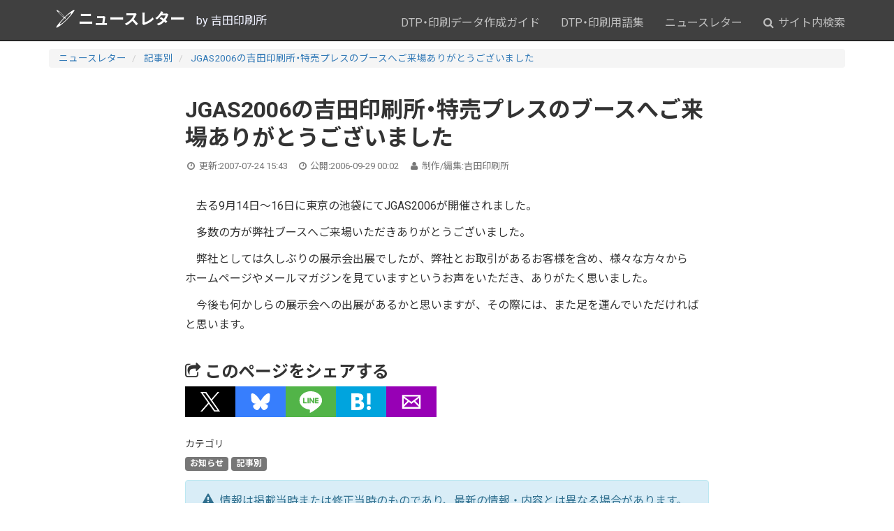

--- FILE ---
content_type: text/html; charset=UTF-8
request_url: https://www.ddc.co.jp/mail/archives/20060929/000200.html
body_size: 6594
content:
<!DOCTYPE html>
<html lang="ja">
	<head>
		<meta charset="UTF-8" />
		<meta name="viewport" content="width=device-width,minimum-scale=1,initial-scale=1" />
		<meta name="format-detection" content="telephone=no" />

    
		<meta http-equiv="x-dns-prefetch-control" content="on">
<link rel="preconnect dns-prefetch" href="https://cdn.ampproject.org" crossorigin>
<link rel="preconnect dns-prefetch" href="https://www.googletagmanager.com" crossorigin>
<link rel="preconnect dns-prefetch" href="https://www.google-analytics.com" crossorigin>


<link rel="preconnect dns-prefetch" href="https://res.cloudinary.com" crossorigin>


<link rel="preconnect dns-prefetch" href="https://fonts.gstatic.com" crossorigin>
<link rel="preconnect dns-prefetch" href="https://fonts.googleapis.com" crossorigin>
<link rel="preconnect dns-prefetch" href="https://webfonts.xserver.jp" crossorigin>


<link rel="preconnect dns-prefetch" href="https://js.hsleadflows.net" crossorigin>
<link rel="preconnect dns-prefetch" href="https://js.hs-analytics.net" crossorigin>
<link rel="preconnect dns-prefetch" href="https://js.hs-banner.com" crossorigin>
<link rel="preconnect dns-prefetch" href="https://js.hs-scripts.com" crossorigin>
		<link rel="preload" as="script" href="https://cdn.ampproject.org/v0.js">
		<script async src="https://cdn.ampproject.org/v0.js"></script>
		<script async custom-element="amp-social-share" src="https://cdn.ampproject.org/v0/amp-social-share-0.1.js"></script>
		<link rel="preload" href="https://www.ddc.co.jp/blog_common/fonts/fontawesome-webfont.woff2?v=4.5.0" as="font" type="font/woff2" crossorigin>
		<link rel="preload" href="https://www.ddc.co.jp/blog_common/css/bootstrap.min.css" as="style">
		<link rel="preload" href="https://www.ddc.co.jp/blog_common/css/styles.css" as="style">
		<link rel="stylesheet" href="https://www.ddc.co.jp/blog_common/css/bootstrap.min.css" />
		<link rel="stylesheet" href="https://www.ddc.co.jp/blog_common/css/styles.css" />

		<link rel="icon" type="image/png" href="https://www.ddc.co.jp/images/favicon.png" />
		<link rel="icon" href="https://www.ddc.co.jp/images/favicon.ico" type="image/x-icon" />
		<link rel="home" href="https://www.ddc.co.jp/mail/" />
		<link rel="canonical" href="https://www.ddc.co.jp/mail/archives/20060929/000200.html" />
		<meta name="author" content="吉田印刷所" />
		<link rel="author" href="http://www.hatena.ne.jp/yoshida_print/" />
		<link rel="alternate" type="application/atom+xml" title="ニュースレター 更新情報" href="https://www.ddc.co.jp/mail/index.xml" />

		<meta name="Description" content="　去る9月14日～16日に東京の池袋にてJGAS2006が開催されました。　多数の方が弊社ブースへご来場いただきありがとうございました。　弊社としては久しぶりの展示会出展でしたが、弊社とお取引があるお客様を含め、様々な方々からホームページやメールマガジンを見ていますというお声をいただき、ありがたく思いました。　今後も何かしらの展示会への出展があるかと思いますが、その際には、また足を運んでいただけれ" />
		<meta property="og:site_name" content="ニュースレター" />
		<meta property="og:title" content="JGAS2006の吉田印刷所・特売プレスのブースへご来場ありがとうございました" />
		<meta property="og:url" content="https://www.ddc.co.jp/mail/archives/20060929/000200.html" />
		<meta property="og:description" content="　去る9月14日～16日に東京の池袋にてJGAS2006が開催されました。　多数の方が弊社ブースへご来場いただきありがとうございました。　弊社としては久しぶりの展示会出展でしたが、弊社とお取引があるお客様を含め、様々な方々からホームページやメールマガジンを見ていますというお声をいただき、ありがたく思いました。　今後も何かしらの展示会への出展があるかと思いますが、その際には、また足を運んでいただけれ" />
		<meta property="og:type" content="article" />
		<meta property="og:image" content="https://www.ddc.co.jp/mail/images/ogp-home.png" />
		
		
		<meta property="article:publisher" content="https://www.facebook.com/yoshida.print">
		<meta property="article:author" content="https://www.facebook.com/yoshida.print" />
		<meta property="article:published_time" content="2006-09-29T00:02:00+09:00" />
		<meta property="article:modified_time" content="2007-07-24T15:43:19+09:00" />
		<meta property="og:updated_time" content="2026-01-06T16:19:33+09:00" />

		<meta property="fb:app_id" content="2273049606059190" />

		<meta name="twitter:card" content="summary_large_image" />
		<meta name="twitter:site" content="@yoshida_print" />
		<meta name="twitter:title" content="JGAS2006の吉田印刷所・特売プレスのブースへご来場ありがとうございました" />
		<meta name="twitter:description" content="　去る9月14日～16日に東京の池袋にてJGAS2006が開催されました。　多数の方が弊社ブースへご来場いただきありがとうございました。　弊社としては久しぶりの展示会出展でしたが、弊社とお取引があるお客様を含め、様々な方々からホームページやメールマガジンを見ていますというお声をいただき、ありがたく思いました。　今後も何かしらの展示会への出展があるかと思いますが、その際には、また足を運んでいただけれ" />
		<meta name="twitter:image" content="https://www.ddc.co.jp/mail/images/ogp-home.png" />
		<meta name="robots" content="max-image-preview:large">

		<title>JGAS2006の吉田印刷所・特売プレスのブースへご来場ありがとうございました｜ニュースレター</title>

<link href="https://fonts.googleapis.com/css2?family=Roboto:wght@400;700&family=Noto+Sans+JP:wght@400;700&display=swap" rel="stylesheet">
<style>
/* @font-face でローカルフォントを優先 */
@font-face {
  font-family: "Local Noto Sans JP";
  src: local("Noto Sans JP");
}

</style>
		
			<!-- Google Tag Manager -->
			<script>(function(w,d,s,l,i){w[l]=w[l]||[];w[l].push({'gtm.start':
			new Date().getTime(),event:'gtm.js'});var f=d.getElementsByTagName(s)[0],
			j=d.createElement(s),dl=l!='dataLayer'?'&l='+l:'';j.async=true;j.src=
			'https://www.googletagmanager.com/gtm.js?id='+i+dl;f.parentNode.insertBefore(j,f);
			})(window,document,'script','dataLayer','GTM-WKQK3FD');</script>
			<!-- End Google Tag Manager -->

	</head>

	<body class="site-mail site-id-4 type-entry page-44280">
		
		<!-- Google Tag Manager (noscript) -->
			<noscript><iframe src="https://www.googletagmanager.com/ns.html?id=GTM-WKQK3FD"
			height="0" width="0" style="display:none;visibility:hidden"></iframe></noscript>
			<!-- End Google Tag Manager (noscript) -->

<div id="fb-root"></div>
<header class="global">
	<nav class="navbar bg-inverse navbar-fixed-top">
		<div class="container">
			<div class="navbar-header">
				<button type="button" class="navbar-toggle collapsed" data-toggle="collapse" data-target="#header-navbar" aria-expanded="false">
					<span class="sr-only">Toggle navigation</span>
					<span class="fa fa-bars fa-fw"></span>
				</button>
				<a href="https://www.ddc.co.jp/mail/" class="brand mt-2"><img decoding="async" loading="lazy" loading="lazy" src="https://www.ddc.co.jp/blog_common/images/logo.svg" width="31" height="27" alt="ニュースレター">ニュースレター</a><span class="hidden-xs">　by 吉田印刷所</span>
			</div>
			<div class="collapse navbar-collapse" id="header-navbar">
				<ul class="nav navbar-nav navbar-right mt-2">

					<li>
						<a href="https://www.ddc.co.jp/dtp/">DTP・印刷データ作成ガイド</a>
					</li>
					<li>
						<a href="https://www.ddc.co.jp/words/">DTP・印刷用語集</a>
					</li>
					<li>
						<a href="https://www.ddc.co.jp/mail/">ニュースレター</a>
					</li>

					<li>
						<a href="https://www.ddc.co.jp/blog_common/search.html"><span class="fa fa-search"></span> サイト内検索</a>
					</li>
					<li class="visible-xs-block">
						<a href="https://www.ddc.co.jp/mail/">ホーム</a>
					</li>
					
						
							<li class="visible-xs-block"><a href="https://www.ddc.co.jp/mail/archives/the-whole-sentence-of-a-mail-magazine.html">メールマガジン全文</a></li>
						
					
						
							<li class="visible-xs-block"><a href="https://www.ddc.co.jp/mail/archives/pickup.html">ピックアップ</a></li>
						
					
						
							<li class="visible-xs-block"><a href="https://www.ddc.co.jp/mail/archives/entry.html">記事別</a></li>
						
					
				</ul>
			</div>
		</div>
	</nav>
</header>

		<div class="container">
	<div class="row">
		<div class="col-md-12">
			
				<ol class="breadcrumb">
					<li>
						<a href="https://www.ddc.co.jp/mail/">ニュースレター</a>
					</li>
					
						
							
							<li>
								<a href="https://www.ddc.co.jp/mail/archives/entry.html">記事別</a>
							</li>
						
						<li class="active">
							<a href="https://www.ddc.co.jp/mail/archives/20060929/000200.html">JGAS2006の吉田印刷所・特売プレスのブースへご来場ありがとうございました</a>
						</li>
					
				</ol>
			
		</div>
	</div>
</div>
		<script type="application/ld+json">
		{
		"@context": "http://schema.org",
		"@type": "BreadcrumbList",
		"itemListElement":
			[
				
				{
				"@type": "ListItem",
				"position": 1,
				"item": "https://www.ddc.co.jp/mail/",
				"name": "ニュースレター"
				}
				,
				{
				"@type": "ListItem",
				"position": 2,
				"item": "https://www.ddc.co.jp/mail/archives/entry.html",
				"name": "記事別"
				}
				
				,
				{
				"@type": "ListItem",
				"position": 3,
				"item": "https://www.ddc.co.jp/mail/archives/20060929/000200.html",
				"name": "JGAS2006の吉田印刷所・特売プレスのブースへご来場ありがとうございました"
				}
			]
		}
	</script>


		<div class="container">
			<div class="row">
				<article class="contents col-md-8 col-md-offset-2" role="main" itemscope itemtype="http://schema.org/Article">
					<meta itemprop="mainEntityOfPage" content="https://www.ddc.co.jp/mail/archives/20060929/000200.html">
					<meta itemprop="url" content="https://www.ddc.co.jp/mail/archives/20060929/000200.html" />
					<meta itemprop="description" content="　去る9月14日～16日に東京の池袋にてJGAS2006が開催されました。　多数の方が弊社ブースへご来場いただきありがとうございました。　弊社としては久しぶりの展示会出展でしたが、弊社とお取引があるお客様を含め、様々な方々からホームページやメールマガジンを見ていますというお声をいただき、ありがたく思いました。　今後も何かしらの展示会への出展があるかと思いますが、その際には、また足を運んでいただけれ" />
					<div itemprop="image" itemscope itemtype="https://schema.org/ImageObject">
						<meta itemprop="url" content="https://www.ddc.co.jp/mail/images/ogp-home.png">
						
						
					</div>

					<header>
						<h1 itemprop="headline">JGAS2006の吉田印刷所・特売プレスのブースへご来場ありがとうございました</h1>
						<ul id="publish-data" class="list-inline text-muted">
	<li><span class="fa fa-clock-o fa-fw"></span> 更新:<span itemprop="dateModified" content="2007-07-24T15:43:19+09:00" class="updated"><time>2007-07-24 15:43</time></span></li>
	<li><span class="fa fa-clock-o fa-fw"></span> 公開:<span itemprop="datePublished" content="2006-09-29T00:02:00+09:00">2006-09-29 00:02</span></li>
	<li><span class="fa fa-user fa-fw"></span> 制作/編集:<span itemprop="author">吉田印刷所</span></li>
</ul>
<span itemprop="publisher" itemscope itemtype="https://schema.org/Organization">
	<span itemprop="logo" itemscope itemtype="https://schema.org/ImageObject">
		<span itemprop="url" content="https://www.ddc.co.jp/images/yoshida-print-logo.png"></span>
	</span>
	<span itemprop="name" content="吉田印刷所"></span>
	<span itemprop="url" content="https://www.ddc.co.jp/"></span>
</span>


					</header>
					<section itemprop="articleBody">
						<div class="entry-body">
							
							
							<p>　去る9月14日～16日に東京の池袋にてJGAS2006が開催されました。</p>
<p>　多数の方が弊社ブースへご来場いただきありがとうございました。</p>
<p>　弊社としては久しぶりの展示会出展でしたが、弊社とお取引があるお客様を含め、様々な方々からホームページやメールマガジンを見ていますというお声をいただき、ありがたく思いました。</p>
<p>　今後も何かしらの展示会への出展があるかと思いますが、その際には、また足を運んでいただければと思います。</p>
						</div>
						<div class="entry-more">
							
						</div>
						
					</section>
					<footer>
						<div class="row my-4">
<div class="col-md-12">
<div class="h3 my-2"><i class="fa fa-share-square-o" aria-hidden="true"></i><b> このページをシェアする</b></div>
</div>

<div class="col-md-6">
<section class="share-button share-button-icon d-flex">
	<amp-social-share type="twitter" data-param-text="TITLE"  class="flex-fill"></amp-social-share>
	<amp-social-share type="bluesky" class="flex-fill d-flex" layout="container" data-share-endpoint="https://bsky.app/intent/compose?text=TITLE%0ASOURCE_URL"><span class="d-flex flex-fill align-self-center justify-content-center icon"><svg style="width:28px;height:24px;" viewBox="0 0 568 501" fill="none" xmlns="http://www.w3.org/2000/svg"><path d="M123.121 33.664C188.241 82.553 258.281 181.68 284 234.873c25.719-53.192 95.759-152.32 160.879-201.21C491.866-1.611 568-28.906 568 57.947c0 17.346-9.945 145.713-15.778 166.555-20.275 72.453-94.155 90.933-159.875 79.748 114.875 19.55 144.097 84.31 80.986 149.07-119.86 122.992-172.272-30.859-185.702-70.281-2.462-7.227-3.614-10.608-3.631-7.733-.017-2.875-1.169.506-3.631 7.733-13.43 39.422-65.842 193.273-185.702 70.281-63.111-64.76-33.89-129.52 80.986-149.071-65.72 11.185-139.6-7.295-159.875-79.748C9.945 203.659 0 75.291 0 57.946 0-28.906 76.135-1.612 123.121 33.664z" fill="#fff"/></svg></span></amp-social-share>
	<amp-social-share type="line" data-param-text="TITLE" class="flex-fill" data-share-endpoint="https://line.me/R/msg/text/?TITLE%0ASOURCE_URL"></amp-social-share>
	<amp-social-share type="hatena_bookmark" data-param-text="TITLE" class="flex-fill d-flex" layout="container" data-share-endpoint="http://b.hatena.ne.jp/entry/SOURCE_URL"><span class="d-flex flex-fill align-self-center justify-content-center icon"><svg style="width:28px;hight:28px;" xmlns="http://www.w3.org/2000/svg" viewBox="0 0 272.8 227.3"><path d="M164.6 121.7c-9.1-10.1-21.7-15.8-37.8-17 14.4-3.9 24.8-9.6 31.4-17.3s9.8-17.8 9.8-30.7c.2-9.5-2.1-18.8-6.6-27.1-4.5-7.9-11.2-14.3-19.2-18.6-7.3-4-16-6.9-26.2-8.6S87.9 0 62.3 0H0v227.2h64.2c25.8 0 44.4-.9 55.8-2.6 11.4-1.8 20.9-4.8 28.6-8.9 9.3-4.8 16.9-12.2 21.9-21.4 5.1-9.2 7.7-19.9 7.7-32.1 0-16.9-4.5-30.4-13.6-40.5zm-107-71.4h13.3c15.4 0 25.7 1.7 31 5.2 5.3 3.5 7.9 9.5 7.9 18s-2.9 14-8.5 17.4-16.1 5-31.4 5H57.6V50.3zm52.8 130.3c-6.1 3.7-16.5 5.5-31.1 5.5H57.6v-49.5h22.6c15 0 25.4 1.9 30.9 5.7s8.4 10.4 8.4 20-3 14.7-9.2 18.4l.1-.1zM244 169.7c-15.9 0-28.8 12.9-28.8 28.8s12.9 28.8 28.8 28.8 28.8-12.9 28.8-28.8-12.9-28.8-28.8-28.8zM219 0h50v151.5h-50z" fill="#fff"/></svg></span></amp-social-share>
	<amp-social-share type="email" class="flex-fill"></amp-social-share>

</section>
</div>
</div>						
							<div class="entry-categories">
								<small>カテゴリ</small>
								<p itemprop="keywords">
									
										
											<a class="label label-default category-label" href="https://www.ddc.co.jp/mail/archives/entry/information.html">お知らせ</a>
										
									
										
											<a class="label label-default category-label" href="https://www.ddc.co.jp/mail/archives/entry.html">記事別</a>
										
									
								</p>
							</div>
						
						<div class="page-attention alert alert-info">
							<ul class="fa-ul">
								<li><span class="fa fa-li fa-exclamation-triangle fa-fw"></span> 情報は掲載当時または修正当時のものであり、最新の情報・内容とは異なる場合があります。あらかじめご了承ください。また、本サイトのコンテンツは、できる限り正確になるよう努めていますが、正確・完全・最新の情報であることを保証いたしません。</li>
							</ul>
						</div>
						<div class="alert alert-warning">

	

		<div id="yoshida_mail_signup" class="h3"><i class="fa fa-envelope" aria-hidden="true"></i> <strong>吉田印刷所ニュースレター（メルマガ）登録はこちら</strong></div>
		<p class="mb-3">吉田印刷所の新しい情報やDTP情報などをメールでお知らせします。無料です。<br><span class="text-danger">※グラシン紙などの紙雑貨販売「そ・か・な」のニュースレター登録は<a href="https://www.ddc.co.jp/store/mail.html">こちらのページから</a></span></p>

<script charset="utf-8" type="text/javascript" src="//js.hsforms.net/forms/embed/v2.js"></script>
<script>
  hbspt.forms.create({
    region: "na1",
    portalId: "4164962",
    formId: "f2fdf974-9511-421d-8f4c-c31fd6699fde"
  });
</script>

	
</div>
					</footer>
				</article>

			</div>
		</div>		
		<footer class="global bg-inverse">
	<div class="footer-wrapper">
		<div class="container">
			<div class="row">
				<div class="col-md-3 mb-4">
					<div class="row">
						<div class="col-xs-8 col-xs-offset-2 col-md-10 col-md-offset-1">
							<a href="https://www.ddc.co.jp/"><img decoding="async" loading="lazy" decoding="async" loading="lazy" class="img-responsive logo" src="https://www.ddc.co.jp/images/yoshida-print-logo_white.svg" alt="運営：株式会社吉田印刷所" ></a>
						</div>
					</div>
				</div>
				<div class="col-md-6 text-center mt-2 mb-4">
					<div>〒959-1835 新潟県五泉市今泉947-1<span class="hidden-xs">　／　</span><br class="visible-xs">TEL：0250-43-0141</div>
					<hr>
					<div class="row text-center">
						<div class="col-md-3 py-3"><a class="py-3" href="https://www.ddc.co.jp/company/">会社案内</a></div>
						<div class="col-md-3 py-3"><a class="py-3" href="https://www.ddc.co.jp/news/">お知らせ</a></div>
						<div class="col-md-3 py-3"><a class="py-3" href="https://www.ddc.co.jp/service/">サービス</a></div>
						<div class="col-md-3 py-3"><a class="py-3" href="https://www.ddc.co.jp/quality-and-eco/">品質・環境</a></div>
					</div>
				</div>
				<div class="col-md-3">
					<div class="text-center mb-4">
						<a class="btn btn-block btn-lg btn-success" href="https://www.ddc.co.jp/inquiry.html">お問い合わせ</a>
					</div>
					<div class="row text-center">
						<div class="col-xs-1"></div>
						<div class="col-xs-3 py-3"><a href="https://x.com/yoshida_print" target="_blank"><img decoding="async" loading="lazy" src="https://www.ddc.co.jp/images/logo-x-white.svg" width="48" height="48" alt="X（旧Twitter）"  style="width: 48px; height: 48px;"></a></div>
						<div class="col-xs-3 py-3"><a href="https://bsky.app/profile/yoshida-print.bsky.social" target="_blank"><img decoding="async" loading="lazy" src="https://www.ddc.co.jp/images/logo-bluesky-white.svg" width="48" height="48" alt="Bluesky" style="width: 48px; height: 48px;"></a></div>
						<div class="col-xs-3 py-3"><a href="https://www.facebook.com/yoshida.print?locale=ja_JP" target="_blank"><img decoding="async" loading="lazy" src="https://www.ddc.co.jp/images/logo-facebookwhite.svg" width="48" height="48" alt="Facebook"  style="width: 48px; height: 48px;"></a></div>
					</div>
				</div>
			</div>

			<div class="row">
				<div class="col-md-12 text-center">
					
						<ul class="list-inline small">
					
					
							<li><a href="https://www.ddc.co.jp/privacy.html" target="_blank">プライバシーポリシー</a></li>
							<li>© Yoshida Printing Co., Ltd. All Rights Reserved.</li>
						</ul>
				</div>
			</div>
		</div>
	</div>
</footer>

	<script src="https://www.ddc.co.jp/blog_common/js/jquery-1.12.4.min.js"></script>
	<script src="https://www.ddc.co.jp/blog_common/js/user-script.js"></script>
	<script async src="https://platform.twitter.com/widgets.js" charset="utf-8"></script>

<script type="application/ld+json">
	{ "@context" : "http://schema.org",
		"@type" : "Organization",
		"name" : "株式会社吉田印刷所",
		"url" : "https://www.ddc.co.jp/",
		"logo" : "https://www.ddc.co.jp/images/yoshida-print-logo-00.png",
		"sameAs" : [ "https://x.com/yoshida_print",
			"https://www.facebook.com/yoshida.print",
			"https://www.youtube.com/@yoshida_print/",
			"https://bsky.app/profile/yoshida-print.bsky.social",
			"https://www.threads.com/@yoshida_print_ddc"],
		"contactPoint": [{
		"@type": "ContactPoint",
		"telephone": "+81-250-43-0141",
		"contactType": "customer service",
		"areaServed": "JP",
		"availableLanguage":"Japanese"
		}]
	}
</script>
	</body>
</html>



--- FILE ---
content_type: image/svg+xml
request_url: https://www.ddc.co.jp/images/logo-x-white.svg
body_size: 800
content:
<svg xmlns="http://www.w3.org/2000/svg" xmlns:xlink="http://www.w3.org/1999/xlink" width="48" zoomAndPan="magnify" viewBox="0 0 36 36.000001" height="48" preserveAspectRatio="xMidYMid meet" version="1.0"><defs><clipPath id="4a07d30d42"><path d="M 4.296875 3.1875 L 32.027344 3.1875 L 32.027344 31.648438 L 4.296875 31.648438 Z M 4.296875 3.1875 " clip-rule="nonzero"/></clipPath></defs><g clip-path="url(#4a07d30d42)"><path fill="#ffffff" d="M 20.800781 15.230469 L 31.125 3.1875 L 28.675781 3.1875 L 19.714844 13.644531 L 12.554688 3.1875 L 4.296875 3.1875 L 15.125 19 L 4.296875 31.628906 L 6.742188 31.628906 L 16.210938 20.585938 L 23.769531 31.628906 L 32.027344 31.628906 Z M 17.449219 19.140625 L 16.351562 17.566406 L 7.625 5.039062 L 11.382812 5.039062 L 18.425781 15.148438 L 19.523438 16.722656 L 28.679688 29.867188 L 24.921875 29.867188 Z M 17.449219 19.140625 " fill-opacity="1" fill-rule="nonzero"/></g></svg>